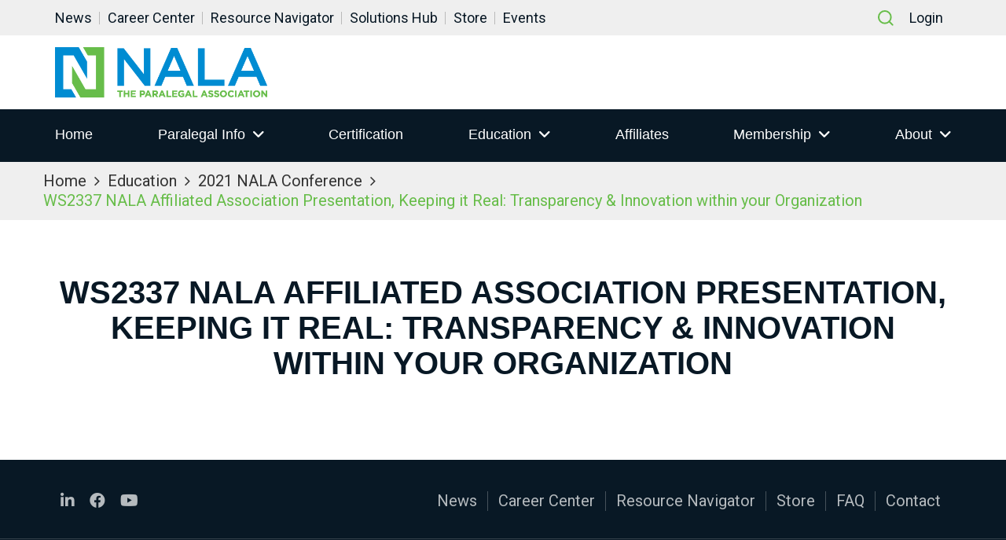

--- FILE ---
content_type: text/html; charset=UTF-8
request_url: https://nala.org/conference_sessions/ws2337-nala-affiliated-association-presentation-keeping-it-real-transparency-innovation-within-your-organization-171/
body_size: 11801
content:
<!doctype html>
<html lang="en">

<head>
	
	
	
    <meta charset="utf-8">
    <meta name="viewport" content="width=device-width, initial-scale=1, shrink-to-fit=no">
    <meta name="description" content="Nala">
      <title>WS2337 NALA Affiliated Association Presentation, Keeping it Real: Transparency &amp; Innovation within your Organization &#8211; NALA</title>
<meta name='robots' content='max-image-preview:large' />
<link rel='dns-prefetch' href='//cdnjs.cloudflare.com' />
<link rel='dns-prefetch' href='//fonts.googleapis.com' />
<link rel="alternate" title="oEmbed (JSON)" type="application/json+oembed" href="https://nala.org/wp-json/oembed/1.0/embed?url=https%3A%2F%2Fnala.org%2Fconference_sessions%2Fws2337-nala-affiliated-association-presentation-keeping-it-real-transparency-innovation-within-your-organization-171%2F" />
<link rel="alternate" title="oEmbed (XML)" type="text/xml+oembed" href="https://nala.org/wp-json/oembed/1.0/embed?url=https%3A%2F%2Fnala.org%2Fconference_sessions%2Fws2337-nala-affiliated-association-presentation-keeping-it-real-transparency-innovation-within-your-organization-171%2F&#038;format=xml" />
<style id='wp-img-auto-sizes-contain-inline-css' type='text/css'>
img:is([sizes=auto i],[sizes^="auto," i]){contain-intrinsic-size:3000px 1500px}
/*# sourceURL=wp-img-auto-sizes-contain-inline-css */
</style>
<link rel='stylesheet' id='tribe-events-pro-mini-calendar-block-styles-css' href='https://nala.org/wp-content/plugins/events-calendar-pro/build/css/tribe-events-pro-mini-calendar-block.css?ver=7.7.11' type='text/css' media='all' />
<link rel='stylesheet' id='tec-variables-skeleton-css' href='https://nala.org/wp-content/plugins/the-events-calendar/common/build/css/variables-skeleton.css?ver=6.10.1' type='text/css' media='all' />
<link rel='stylesheet' id='tec-variables-full-css' href='https://nala.org/wp-content/plugins/the-events-calendar/common/build/css/variables-full.css?ver=6.10.1' type='text/css' media='all' />
<link rel='stylesheet' id='tribe-events-v2-virtual-single-block-css' href='https://nala.org/wp-content/plugins/events-calendar-pro/build/css/events-virtual-single-block.css?ver=7.7.11' type='text/css' media='all' />
<style id='wp-emoji-styles-inline-css' type='text/css'>

	img.wp-smiley, img.emoji {
		display: inline !important;
		border: none !important;
		box-shadow: none !important;
		height: 1em !important;
		width: 1em !important;
		margin: 0 0.07em !important;
		vertical-align: -0.1em !important;
		background: none !important;
		padding: 0 !important;
	}
/*# sourceURL=wp-emoji-styles-inline-css */
</style>
<link rel='stylesheet' id='wp-block-library-css' href='https://nala.org/wp-includes/css/dist/block-library/style.min.css?ver=9f85e85875602e1b3c09a08d37fabb6d' type='text/css' media='all' />
<style id='classic-theme-styles-inline-css' type='text/css'>
/*! This file is auto-generated */
.wp-block-button__link{color:#fff;background-color:#32373c;border-radius:9999px;box-shadow:none;text-decoration:none;padding:calc(.667em + 2px) calc(1.333em + 2px);font-size:1.125em}.wp-block-file__button{background:#32373c;color:#fff;text-decoration:none}
/*# sourceURL=/wp-includes/css/classic-themes.min.css */
</style>
<style id='cost-calculator-builder-calculator-selector-style-inline-css' type='text/css'>
/*!***************************************************************************************************************************************************************************************************************************************!*\
  !*** css ./node_modules/css-loader/dist/cjs.js??ruleSet[1].rules[4].use[1]!./node_modules/postcss-loader/dist/cjs.js??ruleSet[1].rules[4].use[2]!./node_modules/sass-loader/dist/cjs.js??ruleSet[1].rules[4].use[3]!./src/style.scss ***!
  \***************************************************************************************************************************************************************************************************************************************/
.ccb-gutenberg-block {
  padding: 20px;
  border: 1px solid black;
}
.ccb-gutenberg-block__header {
  display: flex;
  align-items: center;
  margin-bottom: 20px;
}
.ccb-gutenberg-block__icon {
  margin-right: 20px;
}

/*# sourceMappingURL=style-index.css.map*/
/*# sourceURL=https://nala.org/wp-content/plugins/cost-calculator-builder/includes/gutenberg-block/build/style-index.css */
</style>
<style id='global-styles-inline-css' type='text/css'>
:root{--wp--preset--aspect-ratio--square: 1;--wp--preset--aspect-ratio--4-3: 4/3;--wp--preset--aspect-ratio--3-4: 3/4;--wp--preset--aspect-ratio--3-2: 3/2;--wp--preset--aspect-ratio--2-3: 2/3;--wp--preset--aspect-ratio--16-9: 16/9;--wp--preset--aspect-ratio--9-16: 9/16;--wp--preset--color--black: #000000;--wp--preset--color--cyan-bluish-gray: #abb8c3;--wp--preset--color--white: #ffffff;--wp--preset--color--pale-pink: #f78da7;--wp--preset--color--vivid-red: #cf2e2e;--wp--preset--color--luminous-vivid-orange: #ff6900;--wp--preset--color--luminous-vivid-amber: #fcb900;--wp--preset--color--light-green-cyan: #7bdcb5;--wp--preset--color--vivid-green-cyan: #00d084;--wp--preset--color--pale-cyan-blue: #8ed1fc;--wp--preset--color--vivid-cyan-blue: #0693e3;--wp--preset--color--vivid-purple: #9b51e0;--wp--preset--gradient--vivid-cyan-blue-to-vivid-purple: linear-gradient(135deg,rgb(6,147,227) 0%,rgb(155,81,224) 100%);--wp--preset--gradient--light-green-cyan-to-vivid-green-cyan: linear-gradient(135deg,rgb(122,220,180) 0%,rgb(0,208,130) 100%);--wp--preset--gradient--luminous-vivid-amber-to-luminous-vivid-orange: linear-gradient(135deg,rgb(252,185,0) 0%,rgb(255,105,0) 100%);--wp--preset--gradient--luminous-vivid-orange-to-vivid-red: linear-gradient(135deg,rgb(255,105,0) 0%,rgb(207,46,46) 100%);--wp--preset--gradient--very-light-gray-to-cyan-bluish-gray: linear-gradient(135deg,rgb(238,238,238) 0%,rgb(169,184,195) 100%);--wp--preset--gradient--cool-to-warm-spectrum: linear-gradient(135deg,rgb(74,234,220) 0%,rgb(151,120,209) 20%,rgb(207,42,186) 40%,rgb(238,44,130) 60%,rgb(251,105,98) 80%,rgb(254,248,76) 100%);--wp--preset--gradient--blush-light-purple: linear-gradient(135deg,rgb(255,206,236) 0%,rgb(152,150,240) 100%);--wp--preset--gradient--blush-bordeaux: linear-gradient(135deg,rgb(254,205,165) 0%,rgb(254,45,45) 50%,rgb(107,0,62) 100%);--wp--preset--gradient--luminous-dusk: linear-gradient(135deg,rgb(255,203,112) 0%,rgb(199,81,192) 50%,rgb(65,88,208) 100%);--wp--preset--gradient--pale-ocean: linear-gradient(135deg,rgb(255,245,203) 0%,rgb(182,227,212) 50%,rgb(51,167,181) 100%);--wp--preset--gradient--electric-grass: linear-gradient(135deg,rgb(202,248,128) 0%,rgb(113,206,126) 100%);--wp--preset--gradient--midnight: linear-gradient(135deg,rgb(2,3,129) 0%,rgb(40,116,252) 100%);--wp--preset--font-size--small: 13px;--wp--preset--font-size--medium: 20px;--wp--preset--font-size--large: 36px;--wp--preset--font-size--x-large: 42px;--wp--preset--spacing--20: 0.44rem;--wp--preset--spacing--30: 0.67rem;--wp--preset--spacing--40: 1rem;--wp--preset--spacing--50: 1.5rem;--wp--preset--spacing--60: 2.25rem;--wp--preset--spacing--70: 3.38rem;--wp--preset--spacing--80: 5.06rem;--wp--preset--shadow--natural: 6px 6px 9px rgba(0, 0, 0, 0.2);--wp--preset--shadow--deep: 12px 12px 50px rgba(0, 0, 0, 0.4);--wp--preset--shadow--sharp: 6px 6px 0px rgba(0, 0, 0, 0.2);--wp--preset--shadow--outlined: 6px 6px 0px -3px rgb(255, 255, 255), 6px 6px rgb(0, 0, 0);--wp--preset--shadow--crisp: 6px 6px 0px rgb(0, 0, 0);}:where(.is-layout-flex){gap: 0.5em;}:where(.is-layout-grid){gap: 0.5em;}body .is-layout-flex{display: flex;}.is-layout-flex{flex-wrap: wrap;align-items: center;}.is-layout-flex > :is(*, div){margin: 0;}body .is-layout-grid{display: grid;}.is-layout-grid > :is(*, div){margin: 0;}:where(.wp-block-columns.is-layout-flex){gap: 2em;}:where(.wp-block-columns.is-layout-grid){gap: 2em;}:where(.wp-block-post-template.is-layout-flex){gap: 1.25em;}:where(.wp-block-post-template.is-layout-grid){gap: 1.25em;}.has-black-color{color: var(--wp--preset--color--black) !important;}.has-cyan-bluish-gray-color{color: var(--wp--preset--color--cyan-bluish-gray) !important;}.has-white-color{color: var(--wp--preset--color--white) !important;}.has-pale-pink-color{color: var(--wp--preset--color--pale-pink) !important;}.has-vivid-red-color{color: var(--wp--preset--color--vivid-red) !important;}.has-luminous-vivid-orange-color{color: var(--wp--preset--color--luminous-vivid-orange) !important;}.has-luminous-vivid-amber-color{color: var(--wp--preset--color--luminous-vivid-amber) !important;}.has-light-green-cyan-color{color: var(--wp--preset--color--light-green-cyan) !important;}.has-vivid-green-cyan-color{color: var(--wp--preset--color--vivid-green-cyan) !important;}.has-pale-cyan-blue-color{color: var(--wp--preset--color--pale-cyan-blue) !important;}.has-vivid-cyan-blue-color{color: var(--wp--preset--color--vivid-cyan-blue) !important;}.has-vivid-purple-color{color: var(--wp--preset--color--vivid-purple) !important;}.has-black-background-color{background-color: var(--wp--preset--color--black) !important;}.has-cyan-bluish-gray-background-color{background-color: var(--wp--preset--color--cyan-bluish-gray) !important;}.has-white-background-color{background-color: var(--wp--preset--color--white) !important;}.has-pale-pink-background-color{background-color: var(--wp--preset--color--pale-pink) !important;}.has-vivid-red-background-color{background-color: var(--wp--preset--color--vivid-red) !important;}.has-luminous-vivid-orange-background-color{background-color: var(--wp--preset--color--luminous-vivid-orange) !important;}.has-luminous-vivid-amber-background-color{background-color: var(--wp--preset--color--luminous-vivid-amber) !important;}.has-light-green-cyan-background-color{background-color: var(--wp--preset--color--light-green-cyan) !important;}.has-vivid-green-cyan-background-color{background-color: var(--wp--preset--color--vivid-green-cyan) !important;}.has-pale-cyan-blue-background-color{background-color: var(--wp--preset--color--pale-cyan-blue) !important;}.has-vivid-cyan-blue-background-color{background-color: var(--wp--preset--color--vivid-cyan-blue) !important;}.has-vivid-purple-background-color{background-color: var(--wp--preset--color--vivid-purple) !important;}.has-black-border-color{border-color: var(--wp--preset--color--black) !important;}.has-cyan-bluish-gray-border-color{border-color: var(--wp--preset--color--cyan-bluish-gray) !important;}.has-white-border-color{border-color: var(--wp--preset--color--white) !important;}.has-pale-pink-border-color{border-color: var(--wp--preset--color--pale-pink) !important;}.has-vivid-red-border-color{border-color: var(--wp--preset--color--vivid-red) !important;}.has-luminous-vivid-orange-border-color{border-color: var(--wp--preset--color--luminous-vivid-orange) !important;}.has-luminous-vivid-amber-border-color{border-color: var(--wp--preset--color--luminous-vivid-amber) !important;}.has-light-green-cyan-border-color{border-color: var(--wp--preset--color--light-green-cyan) !important;}.has-vivid-green-cyan-border-color{border-color: var(--wp--preset--color--vivid-green-cyan) !important;}.has-pale-cyan-blue-border-color{border-color: var(--wp--preset--color--pale-cyan-blue) !important;}.has-vivid-cyan-blue-border-color{border-color: var(--wp--preset--color--vivid-cyan-blue) !important;}.has-vivid-purple-border-color{border-color: var(--wp--preset--color--vivid-purple) !important;}.has-vivid-cyan-blue-to-vivid-purple-gradient-background{background: var(--wp--preset--gradient--vivid-cyan-blue-to-vivid-purple) !important;}.has-light-green-cyan-to-vivid-green-cyan-gradient-background{background: var(--wp--preset--gradient--light-green-cyan-to-vivid-green-cyan) !important;}.has-luminous-vivid-amber-to-luminous-vivid-orange-gradient-background{background: var(--wp--preset--gradient--luminous-vivid-amber-to-luminous-vivid-orange) !important;}.has-luminous-vivid-orange-to-vivid-red-gradient-background{background: var(--wp--preset--gradient--luminous-vivid-orange-to-vivid-red) !important;}.has-very-light-gray-to-cyan-bluish-gray-gradient-background{background: var(--wp--preset--gradient--very-light-gray-to-cyan-bluish-gray) !important;}.has-cool-to-warm-spectrum-gradient-background{background: var(--wp--preset--gradient--cool-to-warm-spectrum) !important;}.has-blush-light-purple-gradient-background{background: var(--wp--preset--gradient--blush-light-purple) !important;}.has-blush-bordeaux-gradient-background{background: var(--wp--preset--gradient--blush-bordeaux) !important;}.has-luminous-dusk-gradient-background{background: var(--wp--preset--gradient--luminous-dusk) !important;}.has-pale-ocean-gradient-background{background: var(--wp--preset--gradient--pale-ocean) !important;}.has-electric-grass-gradient-background{background: var(--wp--preset--gradient--electric-grass) !important;}.has-midnight-gradient-background{background: var(--wp--preset--gradient--midnight) !important;}.has-small-font-size{font-size: var(--wp--preset--font-size--small) !important;}.has-medium-font-size{font-size: var(--wp--preset--font-size--medium) !important;}.has-large-font-size{font-size: var(--wp--preset--font-size--large) !important;}.has-x-large-font-size{font-size: var(--wp--preset--font-size--x-large) !important;}
:where(.wp-block-post-template.is-layout-flex){gap: 1.25em;}:where(.wp-block-post-template.is-layout-grid){gap: 1.25em;}
:where(.wp-block-term-template.is-layout-flex){gap: 1.25em;}:where(.wp-block-term-template.is-layout-grid){gap: 1.25em;}
:where(.wp-block-columns.is-layout-flex){gap: 2em;}:where(.wp-block-columns.is-layout-grid){gap: 2em;}
:root :where(.wp-block-pullquote){font-size: 1.5em;line-height: 1.6;}
/*# sourceURL=global-styles-inline-css */
</style>
<link rel='stylesheet' id='clytf_styles-css' href='https://nala.org/wp-content/plugins/simple-youtube-feed/simple-youtube-feed.css?ver=1' type='text/css' media='' />
<link rel='stylesheet' id='tribe-events-v2-single-skeleton-css' href='https://nala.org/wp-content/plugins/the-events-calendar/build/css/tribe-events-single-skeleton.css?ver=6.15.13' type='text/css' media='all' />
<link rel='stylesheet' id='tribe-events-v2-single-skeleton-full-css' href='https://nala.org/wp-content/plugins/the-events-calendar/build/css/tribe-events-single-full.css?ver=6.15.13' type='text/css' media='all' />
<link rel='stylesheet' id='tec-events-elementor-widgets-base-styles-css' href='https://nala.org/wp-content/plugins/the-events-calendar/build/css/integrations/plugins/elementor/widgets/widget-base.css?ver=6.15.13' type='text/css' media='all' />
<link rel='stylesheet' id='cl_fontawesome-css' href='//cdnjs.cloudflare.com/ajax/libs/font-awesome/6.1.1/css/all.min.css?ver=9f85e85875602e1b3c09a08d37fabb6d' type='text/css' media='all' />
<link rel='stylesheet' id='cl_fontawesome_solid-css' href='//cdnjs.cloudflare.com/ajax/libs/font-awesome/6.1.1/css/solid.min.css?ver=9f85e85875602e1b3c09a08d37fabb6d' type='text/css' media='all' />
<link rel='stylesheet' id='nbtheme-style-css' href='https://nala.org/wp-content/themes/nala/style.css?ver=1769112517' type='text/css' media='all' />
<link rel='stylesheet' id='nbtheme-fontr-css' href='https://fonts.googleapis.com/css2?family=Roboto%3Awght%40400%3B700&#038;display=swap&#038;ver=9f85e85875602e1b3c09a08d37fabb6d' type='text/css' media='all' />
<link rel='stylesheet' id='nbtheme-bootstrap-css' href='https://nala.org/wp-content/themes/nala/assets/css/bootstrap.min.css?ver=9f85e85875602e1b3c09a08d37fabb6d' type='text/css' media='all' />
<link rel='stylesheet' id='nbtheme-plugin-css' href='https://nala.org/wp-content/themes/nala/assets/css/plugin.css?ver=9f85e85875602e1b3c09a08d37fabb6d' type='text/css' media='all' />
<link rel='stylesheet' id='nbtheme-vendor-css' href='https://nala.org/wp-content/themes/nala/assets/css/vendor.css?ver=9f85e85875602e1b3c09a08d37fabb6d' type='text/css' media='all' />
<link rel='stylesheet' id='nbtheme-stylec-css' href='https://nala.org/wp-content/themes/nala/assets/css/style.css?ver=9f85e85875602e1b3c09a08d37fabb6d' type='text/css' media='all' />
<link rel='stylesheet' id='searchwp-forms-css' href='https://nala.org/wp-content/plugins/searchwp/assets/css/frontend/search-forms.css?ver=4.3.7' type='text/css' media='all' />
<link rel='stylesheet' id='searchwp-results-page-css' href='https://nala.org/wp-content/plugins/searchwp/assets/css/frontend/results-page.css?ver=4.3.7' type='text/css' media='all' />
<script type="text/javascript" src="https://nala.org/wp-includes/js/jquery/jquery.min.js?ver=3.7.1" id="jquery-core-js"></script>
<script type="text/javascript" src="https://nala.org/wp-includes/js/jquery/jquery-migrate.min.js?ver=3.4.1" id="jquery-migrate-js"></script>
<link rel="https://api.w.org/" href="https://nala.org/wp-json/" /><link rel="alternate" title="JSON" type="application/json" href="https://nala.org/wp-json/wp/v2/conference_sessions/66712" /><link rel="EditURI" type="application/rsd+xml" title="RSD" href="https://nala.org/xmlrpc.php?rsd" />

<link rel="canonical" href="https://nala.org/conference_sessions/ws2337-nala-affiliated-association-presentation-keeping-it-real-transparency-innovation-within-your-organization-171/" />
<link rel='shortlink' href='https://nala.org/?p=66712' />
<script type="text/javascript">window.ccb_nonces = {"ccb_payment":"8ba6bd53ea","ccb_contact_form":"99c02e652d","ccb_woo_checkout":"f182b2be99","ccb_add_order":"8d506e90d6","ccb_orders":"6e10c286b9","ccb_complete_payment":"f7f3e32d8f","ccb_send_invoice":"b932a43d06","ccb_get_invoice":"e5470f1bcd","ccb_wp_hook_nonce":"d56adda661","ccb_razorpay_receive":"f4ddcb827f","ccb_woocommerce_payment":"ac479799a8","ccb_calc_views":"fec8eb63f2","ccb_calc_interactions":"a19cf709ce"};</script><meta name="tec-api-version" content="v1"><meta name="tec-api-origin" content="https://nala.org"><link rel="alternate" href="https://nala.org/wp-json/tribe/events/v1/" /><script async='async' src='https://www.googletagservices.com/tag/js/gpt.js'></script>
<script>
var googletag = googletag || {};
googletag.cmd = googletag.cmd || [];
</script>

<script>
googletag.cmd.push(function () {
googletag.defineSlot('/21684494206/naylor/npi/nala/web00/leaderboard_top', [[728,90],[320,50]], 'div-gpt-ad-leaderboard_top').setTargeting('pos', ['1']).setTargeting('div_id', ['leaderboard_top']).defineSizeMapping
(googletag.sizeMapping().addSize([641,0], [728,90]).addSize([0,0], [320,50]).build()).addService(googletag.pubads());
googletag.defineSlot('/21684494206/naylor/npi/nala/web00/skyscraper_top', [[160,600],[300,250],[320,50]], 'div-gpt-ad-skyscraper_top').setTargeting('pos', ['1']).setTargeting('div_id', ['skyscraper_top'])
.defineSizeMapping(googletag.sizeMapping().addSize([768,0], [160,600]).addSize([0,0], [300,250]).build()).addService(googletag.pubads());
googletag.defineSlot('/21684494206/naylor/npi/nala/web00/skyscraper_bottom', [[160,600],[300,250],[320,50]], 'div-gpt-ad-skyscraper_bottom').setTargeting('pos', ['1']).setTargeting('div_id', ['skyscraper_bottom'])
.defineSizeMapping(googletag.sizeMapping().addSize([768,0], [160,600]).addSize([0,0], [300,250]).build()).addService(googletag.pubads());
googletag.pubads().enableSingleRequest();
googletag.pubads().collapseEmptyDivs();
googletag.pubads().setTargeting('template', []).setTargeting('category', []).setTargeting('search', []).setTargeting('ch', []).setTargeting('env', ['staging']).setTargeting('tags', []).setTargeting('prog', ['no']);
googletag.pubads().enableLazyLoad({renderMarginPercent: 0});
googletag.enableServices();
});
</script><script>
    var ajaxurl = "https://nala.org/wp-admin/admin-ajax.php";
  </script><meta name="generator" content="Elementor 3.34.0; features: additional_custom_breakpoints; settings: css_print_method-external, google_font-enabled, font_display-swap">
			<style>
				.e-con.e-parent:nth-of-type(n+4):not(.e-lazyloaded):not(.e-no-lazyload),
				.e-con.e-parent:nth-of-type(n+4):not(.e-lazyloaded):not(.e-no-lazyload) * {
					background-image: none !important;
				}
				@media screen and (max-height: 1024px) {
					.e-con.e-parent:nth-of-type(n+3):not(.e-lazyloaded):not(.e-no-lazyload),
					.e-con.e-parent:nth-of-type(n+3):not(.e-lazyloaded):not(.e-no-lazyload) * {
						background-image: none !important;
					}
				}
				@media screen and (max-height: 640px) {
					.e-con.e-parent:nth-of-type(n+2):not(.e-lazyloaded):not(.e-no-lazyload),
					.e-con.e-parent:nth-of-type(n+2):not(.e-lazyloaded):not(.e-no-lazyload) * {
						background-image: none !important;
					}
				}
			</style>
			<link rel="icon" href="https://nala.org/wp-content/uploads/2021/05/favicon.ico" sizes="32x32" />
<link rel="icon" href="https://nala.org/wp-content/uploads/2021/05/favicon.ico" sizes="192x192" />
<link rel="apple-touch-icon" href="https://nala.org/wp-content/uploads/2021/05/favicon.ico" />
<meta name="msapplication-TileImage" content="https://nala.org/wp-content/uploads/2021/05/favicon.ico" />

<link rel="preconnect" href="https://fonts.googleapis.com">
<link rel="preconnect" href="https://fonts.gstatic.com" crossorigin>
<link href="https://fonts.googleapis.com/css2?family=Licorice&display=swap" rel="stylesheet">
<!-- Meta Pixel Code -->
<script>
!function(f,b,e,v,n,t,s)
{if(f.fbq)return;n=f.fbq=function(){n.callMethod?
n.callMethod.apply(n,arguments):n.queue.push(arguments)};
if(!f._fbq)f._fbq=n;n.push=n;n.loaded=!0;n.version='2.0';
n.queue=[];t=b.createElement(e);t.async=!0;
t.src=v;s=b.getElementsByTagName(e)[0];
s.parentNode.insertBefore(t,s)}(window, document,'script',
'https://connect.facebook.net/en_US/fbevents.js');
fbq('init', '1418169008706545');
fbq('track', 'PageView');
</script>
<noscript><img height="1" width="1" style="display:none"
src="https://www.facebook.com/tr?id=1418169008706545&ev=PageView&noscript=1"
/></noscript>
<!-- End Meta Pixel Code -->
<!-- Meta Pixel Code -->
<script>
!function(f,b,e,v,n,t,s)
{if(f.fbq)return;n=f.fbq=function(){n.callMethod?
n.callMethod.apply(n,arguments):n.queue.push(arguments)};
if(!f._fbq)f._fbq=n;n.push=n;n.loaded=!0;n.version='2.0';
n.queue=[];t=b.createElement(e);t.async=!0;
t.src=v;s=b.getElementsByTagName(e)[0];
s.parentNode.insertBefore(t,s)}(window, document,'script',
'https://connect.facebook.net/en_US/fbevents.js');
fbq('init', '821482235834818');
fbq('track', 'PageView');
fbq('track', 'Purchase', {
value: 5.00,
currency: 'USD'
});
</script>
<noscript><img height="1" width="1" style="display:none"
src="https://www.facebook.com/tr?id=821482235834818&ev=PageView&noscript=1"
/></noscript>
<!-- End Meta Pixel Code -->
	<!-- Google Tag Manager -->
<script>(function(w,d,s,l,i){w[l]=w[l]||[];w[l].push({'gtm.start':
new Date().getTime(),event:'gtm.js'});var f=d.getElementsByTagName(s)[0],
j=d.createElement(s),dl=l!='dataLayer'?'&l='+l:'';j.async=true;j.src=
'https://www.googletagmanager.com/gtm.js?id='+i+dl;f.parentNode.insertBefore(j,f);
})(window,document,'script','dataLayer','GTM-WN32WMK');</script>
<!-- End Google Tag Manager -->
	</head>
<body class="wp-singular conference_sessions-template-default single single-conference_sessions postid-66712 wp-custom-logo wp-theme-nala tribe-no-js elementor-default elementor-kit-74392">
	
<!-- Google Tag Manager (noscript) -->
<noscript><iframe src="https://www.googletagmanager.com/ns.html?id=GTM-WN32WMK"
height="0" width="0" style="display:none;visibility:hidden"></iframe></noscript>
<!-- End Google Tag Manager (noscript) -->
	
    <div class="preloader">
      <div class="loading">
         <img src="/wp-content/uploads/2021/06/website-logo.png" alt="Loading website logo" class="img-responsive">
      </div>
   </div>
    <!-- Header Start -->
    <header class="header">
        <div class="topbelt">
            <div class="container">
                <ul id="menu-top-left" class="menu"><li id="menu-item-87" class="menu-item menu-item-type-post_type menu-item-object-page current_page_parent menu-item-87"><a href="https://nala.org/news/">News</a></li>
<li id="menu-item-86" class="menu-item menu-item-type-post_type menu-item-object-page menu-item-86"><a href="https://nala.org/careers/">Career Center</a></li>
<li id="menu-item-232165" class="menu-item menu-item-type-post_type menu-item-object-post menu-item-232165"><a href="https://nala.org/resourcenavigator/">Resource Navigator</a></li>
<li id="menu-item-262826" class="menu-item menu-item-type-post_type menu-item-object-post menu-item-262826"><a href="https://nala.org/solutions-hub/">Solutions Hub</a></li>
<li id="menu-item-1410" class="menu-item menu-item-type-post_type menu-item-object-page menu-item-1410"><a href="https://nala.org/store/">Store</a></li>
<li id="menu-item-320116" class="menu-item menu-item-type-post_type_archive menu-item-object-tribe_events menu-item-320116"><a href="https://nala.org/events/">Events</a></li>
</ul>
                <div class="login-search">
                    <div class="search-box-main">
                        <a class="head-search search-btn" href="javascript:void(0);" title="Search">
                            <span class="search-icon">
                                <img src="/wp-content/uploads/2021/05/search-ic.svg" alt="Search">
                            </span>
                        </a>
                    </div>
                    <div class="login-text">
                        <ul>
                            <!-- <li><a href="#">Portal</a></li>
                            <li><a href="#">Commons</a></li> -->
                                                        <li><a href="https://portal.nalamember.com//account/login.aspx?RedirectUrl=https://nala.org/login">Login</a></li>
                                                    </ul>
                    </div>
                </div>
            </div>
        </div>
        <div class="header-middle">
            <div class="container">
                <div class="header-logo-box navbar navbar-expand-lg">
                    <a href="https://nala.org/" title="NALA"><img src="https://nala.org/wp-content/uploads/2021/06/website-logo-e1699644258462.png" alt="NALA"></a><div class="ad-box"><div id='div-gpt-ad-leaderboard_top'>
<script>
googletag.cmd.push(function() { googletag.display('div-gpt-ad-leaderboard_top'); });
</script>
</div>

</div>                </div>
            </div>
        </div>
        <div class="header-bottom">
            <div class="container">
               <!-- <div class="search-box-main d-md-none">
                    <a class="head-search search-btn" href="javascript:void(0);" title="Search">
                        <span class="search-icon">
                            <img src="/wp-content/uploads/2021/05/search-ic.svg" alt="Search">
                        </span>
                    </a>
                </div> -->
                <nav class="navigation">
                    <span class='hamburger-menu'>
                        <span class='burger-1'></span>
                        <span class='burger-2'></span>
                        <span class='burger-3'></span>
                    </span>
                    <ul id="menu-header-menu" class="main-menu"><li id="menu-item-280" class="menu-item menu-item-type-post_type menu-item-object-page menu-item-home menu-item-280"><a href="https://nala.org/">Home</a></li>
<li id="menu-item-1233" class="dropdown menu-item menu-item-type-post_type menu-item-object-page menu-item-has-children menu-item-1233"><a href="https://nala.org/paralegal-info/">Paralegal Info</a>
<ul class="sub-menu">
	<li id="menu-item-333100" class="menu-item menu-item-type-post_type menu-item-object-page menu-item-333100"><a href="https://nala.org/paralegal-info/national-paralegal-day/">National Paralegal Day</a></li>
</ul>
</li>
<li id="menu-item-326142" class="menu-item menu-item-type-post_type menu-item-object-page menu-item-326142"><a href="https://nala.org/certification/">Certification</a></li>
<li id="menu-item-13621" class="dropdown menu-item menu-item-type-post_type menu-item-object-page menu-item-has-children menu-item-13621"><a href="https://nala.org/education/">Education</a>
<ul class="sub-menu">
	<li id="menu-item-13622" class="menu-item menu-item-type-post_type menu-item-object-page menu-item-13622"><a href="https://nala.org/education/paralegal-educators/">Paralegal Educators</a></li>
	<li id="menu-item-337653" class="menu-item menu-item-type-post_type menu-item-object-page menu-item-337653"><a href="https://nala.org/education/student-resources/">Student Resources</a></li>
	<li id="menu-item-13623" class="menu-item menu-item-type-post_type menu-item-object-page menu-item-13623"><a href="https://nala.org/education/national-affiliate-cle-sessions-events/">Affiliate &#038; National CLE Sessions/Events</a></li>
	<li id="menu-item-88912" class="menu-item menu-item-type-post_type menu-item-object-page menu-item-88912"><a href="https://nala.org/present-a-webinar/">Present a Live Webinar</a></li>
	<li id="menu-item-113874" class="menu-item menu-item-type-post_type menu-item-object-page menu-item-113874"><a href="https://nala.org/cle-approval-request/">CLE Credit Approval Request</a></li>
	<li id="menu-item-334847" class="menu-item menu-item-type-post_type menu-item-object-page menu-item-334847"><a href="https://nala.org/nala-conference-expo/">NALA Conference &#038; Expo</a></li>
</ul>
</li>
<li id="menu-item-332538" class="menu-item menu-item-type-post_type menu-item-object-page menu-item-332538"><a href="https://nala.org/affiliates/">Affiliates</a></li>
<li id="menu-item-177" class="dropdown menu-item menu-item-type-post_type menu-item-object-page menu-item-has-children menu-item-177"><a href="https://nala.org/membership/">Membership</a>
<ul class="sub-menu">
	<li id="menu-item-4649" class="menu-item menu-item-type-post_type menu-item-object-page menu-item-4649"><a href="https://nala.org/membership/join/">Join</a></li>
	<li id="menu-item-4662" class="menu-item menu-item-type-post_type menu-item-object-page menu-item-4662"><a href="https://nala.org/membership/milestone-members/">Milestone Members</a></li>
	<li id="menu-item-4663" class="menu-item menu-item-type-post_type menu-item-object-page menu-item-4663"><a href="https://nala.org/membership/partnership-perks/">Partnership Perks</a></li>
</ul>
</li>
<li id="menu-item-91" class="dropdown menu-item menu-item-type-post_type menu-item-object-page menu-item-has-children menu-item-91"><a href="https://nala.org/about-nala/">About</a>
<ul class="sub-menu">
	<li id="menu-item-448" class="menu-item menu-item-type-post_type menu-item-object-page menu-item-448"><a href="https://nala.org/leadership/">Leadership</a></li>
	<li id="menu-item-6347" class="menu-item menu-item-type-post_type menu-item-object-post menu-item-6347"><a href="https://nala.org/visit-or-materials-requests/">Visit or Material(s) Requests</a></li>
	<li id="menu-item-1154" class="menu-item menu-item-type-post_type menu-item-object-page menu-item-1154"><a href="https://nala.org/about-nala/get-involved/">Get Involved</a></li>
	<li id="menu-item-1175" class="menu-item menu-item-type-post_type menu-item-object-page menu-item-1175"><a href="https://nala.org/about-nala/nala-awards/">NALA Awards</a></li>
	<li id="menu-item-1176" class="menu-item menu-item-type-post_type menu-item-object-page menu-item-1176"><a href="https://nala.org/about-nala/facts-findings-journal/">Facts &#038; Findings</a></li>
	<li id="menu-item-4017" class="menu-item menu-item-type-post_type menu-item-object-page menu-item-4017"><a href="https://nala.org/certification/certification_old/nala-code-ethics-and-professional-responsibility/">Code of Ethics &#038; Professional Responsibility</a></li>
	<li id="menu-item-109017" class="menu-item menu-item-type-post_type menu-item-object-page menu-item-109017"><a href="https://nala.org/about-nala-advertise-with-nala-advertise-with-nala-3-advertise-with-nala/">Advertise with NALA</a></li>
</ul>
</li>
</ul>                </nav>
            </div>
        </div>
    </header>    <!-- Main Start -->
    <main role="main" class="outer-header-height">

<section class="breadcrumb-section">
    <div class="container">
        <div class="row">
            <ul class="breadcrumb">
                <li><a title="Home" href="https://nala.org">Home</a></li>
                <li><a title="Home" href="">Education</a></li>
                <li><a title="Home" href="">2021 NALA Conference</a></li>
                <li class="selected">WS2337 NALA Affiliated Association Presentation, Keeping it Real: Transparency &amp; Innovation within your Organization</li>
            </ul>
        </div>
    </div>
</section>

<section class="section-padding course-section">
    <div class="container">
        <div class="row">               
           <div class="col-12 col-sm-12 col-md-12 col-lg-12">
                <div class="blog-listing-main wow fadeInUp">
                   
                    <div class="blog-listing-content">
                        <h1 class="blue-color no-uppercase">WS2337 NALA Affiliated Association Presentation, Keeping it Real: Transparency &amp; Innovation within your Organization</h1>
                                                                                                
                    </div>
                </div>
                
                           
            </div>
        </div>
    </div>
</section>
      </main>
      <footer>
        <div class="topbelt">
            <div class="container">
                <div class="row">
                    <div class="col-lg-3">
                        <div class="social-icon">
                            <ul><li><a href="https://www.linkedin.com/company/national-association-of-legal-assistants/" target="_blank"><em class="fab fa-linkedin-in">&nbsp;</em><span class="hide">social</span></a></li><li><a href="https://www.facebook.com/NALA.Paralegals/?ref=bookmarks" target="_blank"><em class="fab fa-facebook-f">&nbsp;</em><span class="hide">social</span></a></li><li><a href="https://www.youtube.com/channel/UCRyVe2V8N6wCrdbFvX-esbA" target="_blank"><em class="fab fa-youtube">&nbsp;</em><span class="hide">social</span></a></li></ul>                        </div>
                    </div>
                    <div class="col-lg-9">
                        <div class="footer-menu">
                            <ul id="menu-footer-menu" class="menu"><li id="menu-item-181" class="menu-item menu-item-type-post_type menu-item-object-page current_page_parent menu-item-181"><a href="https://nala.org/news/">News</a></li>
<li id="menu-item-178" class="menu-item menu-item-type-post_type menu-item-object-page menu-item-178"><a href="https://nala.org/careers/">Career Center</a></li>
<li id="menu-item-232592" class="menu-item menu-item-type-post_type menu-item-object-post menu-item-232592"><a href="https://nala.org/resourcenavigator/">Resource Navigator</a></li>
<li id="menu-item-1417" class="menu-item menu-item-type-post_type menu-item-object-page menu-item-1417"><a href="https://nala.org/store/">Store</a></li>
<li id="menu-item-180" class="menu-item menu-item-type-post_type menu-item-object-page menu-item-180"><a href="https://nala.org/faq/">FAQ</a></li>
<li id="menu-item-1418" class="menu-item menu-item-type-post_type menu-item-object-page menu-item-1418"><a href="https://nala.org/contact/">Contact</a></li>
</ul>                        </div>
                    </div>
                </div>
            </div>
        </div>
        <div class="bottom-belt">
            <div class="container">
                <div class="row">
                    <div class="col-lg-4">
                        <div class="footer-logo">
                            <a href="https://nala.org"><img src="https://nala.org/wp-content/uploads/2021/06/footer-logo.png" alt="NALA"></a>                        </div>
                        <div class="footer-address">
                            <p>6450 S. Lewis Avenue, Suite 250 <br> Tulsa, OK 74136</p>                        </div>
                        <div class="footer-info">
                            <p>Phone: <a href="tel:918-587-6828">918-587-6828</a></p>                            <p>FAX: 918-582-6772</p>                            <p>Email: <a href="mailto:nalanet@nala.org">nalanet@nala.org</a></p>                        </div>
                        <div class="copy-right d-none d-lg-block">
                            <p>Copyright 2026  NALA | The Paralegal Association</p>                            <p><a href="../../?page_id=3/">Privacy Policy</a><br><a href="https://nala.org/sms-terms/">SMS Privacy Policy and Terms and Conditions</a></p>                        </div>
                    </div>
                    <div class="col-lg-4">
                        <div class="video-block">
                            
    <div class="simple-youtube-feed">
            <iframe src="https://www.youtube.com/embed/lv2Adbqn7X8" title="YouTube video player" frameborder="0" allow="accelerometer; autoplay; clipboard-write; encrypted-media; gyroscope; picture-in-picture" allowfullscreen=""></iframe>
    </div>

                          </div>
                        <div class="linkedin-feed">
                            <script src="https://platform.linkedin.com/in.js" type="text/javascript">
                                lang: en_US

                            </script>
                            <script type="IN/FollowCompany" data-id="6058850" data-counter="bottom"></script>                        </div>
                    </div>
                    <div class="col-lg-4">
                        <div class="facebook-feed">
                            <div id="fb-root"></div>
                            <script async defer crossorigin="anonymous" src="https://connect.facebook.net/en_GB/sdk.js#xfbml=1&version=v10.0&appId=3049645005145968&autoLogAppEvents=1" nonce="8v2pUrSN"></script>
                            <div class="fb-page" data-href="https://www.facebook.com/NALA.Paralegals/" data-tabs="timeline" data-width="" data-height="500" data-small-header="false" data-adapt-container-width="true" data-hide-cover="false" data-show-facepile="true">
                                <blockquote cite="https://www.facebook.com/NALA.Paralegals/" class="fb-xfbml-parse-ignore"><a href="https://www.facebook.com/NALA.Paralegals/">NALA - The Paralegal Association</a></blockquote>
                            </div>                        </div>
                    </div>

                    <div class="col-12 d-lg-none">
                        <div class="copy-right">
                            <p>Copyright 2026  NALA | The Paralegal Association</p>                            <p><a href="../../?page_id=3/">Privacy Policy</a><br><a href="https://nala.org/sms-terms/">SMS Privacy Policy and Terms and Conditions</a></p>                        </div>
                    </div>
                </div>
            </div>
        </div>
    </footer>      <div class="search-popup">
        <button class="close-search"><svg xmlns="http://www.w3.org/2000/svg" xmlns:xlink="http://www.w3.org/1999/xlink" viewBox="0 0 512.001 512.001">
                <path d="M284.286,256.002L506.143,34.144c7.811-7.811,7.811-20.475,0-28.285c-7.811-7.81-20.475-7.811-28.285,0L256,227.717L34.143,5.859c-7.811-7.811-20.475-7.811-28.285,0c-7.81,7.811-7.811,20.475,0,28.285l221.857,221.857L5.858,477.859c-7.811,7.811-7.811,20.475,0,28.285c3.905,3.905,9.024,5.857,14.143,5.857c5.119,0,10.237-1.952,14.143-5.857L256,284.287l221.857,221.857c3.905,3.905,9.024,5.857,14.143,5.857s10.237-1.952,14.143-5.857c7.811-7.811,7.811-20.475,0-28.285L284.286,256.002z" />
            </svg><span class="hide">Close</span></button>
        <form role="search" method="get" id="searchform" class="searchform" action="https://nala.org/">
            <div class="form-group">
              <label for="s" class="hide">Search</label>
                <input type="search" name="s" id="s" value="" placeholder="Search">
                <label class="error" align="left" style="display:none;color:#f00;">Please enter keywords</label>
                <button type="submit" id="searchsubmit">
                    <span class="hide">search</span>
                    <svg xmlns="http://www.w3.org/2000/svg" viewBox="0 0 512 512">
                        <path d="M505 442.7L405.3 343c-4.5-4.5-10.6-7-17-7H372c27.6-35.3 44-79.7 44-128C416 93.1 322.9 0 208 0S0 93.1 0 208s93.1 208 208 208c48.3 0 92.7-16.4 128-44v16.3c0 6.4 2.5 12.5 7 17l99.7 99.7c9.4 9.4 24.6 9.4 33.9 0l28.3-28.3c9.4-9.4 9.4-24.6.1-34zM208 336c-70.7 0-128-57.2-128-128 0-70.7 57.2-128 128-128 70.7 0 128 57.2 128 128 0 70.7-57.2 128-128 128z" />
                    </svg>
                </button>
            </div>
        </form>
    </div>
      <script type="speculationrules">
{"prefetch":[{"source":"document","where":{"and":[{"href_matches":"/*"},{"not":{"href_matches":["/wp-*.php","/wp-admin/*","/wp-content/uploads/*","/wp-content/*","/wp-content/plugins/*","/wp-content/themes/nala/*","/*\\?(.+)"]}},{"not":{"selector_matches":"a[rel~=\"nofollow\"]"}},{"not":{"selector_matches":".no-prefetch, .no-prefetch a"}}]},"eagerness":"conservative"}]}
</script>
<script>
              (function(e){
                  var el = document.createElement('script');
                  el.setAttribute('data-account', 'TBNCgYrPbp');
                  el.setAttribute('src', 'https://cdn.userway.org/widget.js');
                  document.body.appendChild(el);
                })();
              </script>		<script>
		( function ( body ) {
			'use strict';
			body.className = body.className.replace( /\btribe-no-js\b/, 'tribe-js' );
		} )( document.body );
		</script>
		<script> /* <![CDATA[ */var tribe_l10n_datatables = {"aria":{"sort_ascending":": activate to sort column ascending","sort_descending":": activate to sort column descending"},"length_menu":"Show _MENU_ entries","empty_table":"No data available in table","info":"Showing _START_ to _END_ of _TOTAL_ entries","info_empty":"Showing 0 to 0 of 0 entries","info_filtered":"(filtered from _MAX_ total entries)","zero_records":"No matching records found","search":"Search:","all_selected_text":"All items on this page were selected. ","select_all_link":"Select all pages","clear_selection":"Clear Selection.","pagination":{"all":"All","next":"Next","previous":"Previous"},"select":{"rows":{"0":"","_":": Selected %d rows","1":": Selected 1 row"}},"datepicker":{"dayNames":["Sunday","Monday","Tuesday","Wednesday","Thursday","Friday","Saturday"],"dayNamesShort":["Sun","Mon","Tue","Wed","Thu","Fri","Sat"],"dayNamesMin":["S","M","T","W","T","F","S"],"monthNames":["January","February","March","April","May","June","July","August","September","October","November","December"],"monthNamesShort":["January","February","March","April","May","June","July","August","September","October","November","December"],"monthNamesMin":["Jan","Feb","Mar","Apr","May","Jun","Jul","Aug","Sep","Oct","Nov","Dec"],"nextText":"Next","prevText":"Prev","currentText":"Today","closeText":"Done","today":"Today","clear":"Clear"}};/* ]]> */ </script>			<script>
				const lazyloadRunObserver = () => {
					const lazyloadBackgrounds = document.querySelectorAll( `.e-con.e-parent:not(.e-lazyloaded)` );
					const lazyloadBackgroundObserver = new IntersectionObserver( ( entries ) => {
						entries.forEach( ( entry ) => {
							if ( entry.isIntersecting ) {
								let lazyloadBackground = entry.target;
								if( lazyloadBackground ) {
									lazyloadBackground.classList.add( 'e-lazyloaded' );
								}
								lazyloadBackgroundObserver.unobserve( entry.target );
							}
						});
					}, { rootMargin: '200px 0px 200px 0px' } );
					lazyloadBackgrounds.forEach( ( lazyloadBackground ) => {
						lazyloadBackgroundObserver.observe( lazyloadBackground );
					} );
				};
				const events = [
					'DOMContentLoaded',
					'elementor/lazyload/observe',
				];
				events.forEach( ( event ) => {
					document.addEventListener( event, lazyloadRunObserver );
				} );
			</script>
			<script type="text/javascript" src="https://nala.org/wp-content/plugins/the-events-calendar/common/build/js/user-agent.js?ver=da75d0bdea6dde3898df" id="tec-user-agent-js"></script>
<script type="text/javascript" src="https://nala.org/wp-content/themes/nala/assets/js/popper.min.js?ver=1769112517" id="jquery-proper-js"></script>
<script type="text/javascript" src="https://nala.org/wp-content/themes/nala/assets/js/bootstrap.min.js?ver=1769112517" id="jquery-bootstrap-js"></script>
<script type="text/javascript" src="https://nala.org/wp-content/themes/nala/assets/js/plugin.js?ver=1769112517" id="jquery-plugin-js"></script>
<script type="text/javascript" src="https://nala.org/wp-content/themes/nala/assets/js/vendor.js?ver=1769112517" id="jquery-vendor-js"></script>
<script type="text/javascript" src="https://nala.org/wp-content/themes/nala/assets/js/developer.js?ver=1769112517" id="jquery-developer-js"></script>
<script type="text/javascript" id="jquery-coursefilter-js-extra">
/* <![CDATA[ */
var front_obj = {"ajaxurl":"https://nala.org/wp-admin/admin-ajax.php"};
//# sourceURL=jquery-coursefilter-js-extra
/* ]]> */
</script>
<script type="text/javascript" src="https://nala.org/wp-content/themes/nala/assets/js/course-filter.js?ver=1769112517" id="jquery-coursefilter-js"></script>
<script id="wp-emoji-settings" type="application/json">
{"baseUrl":"https://s.w.org/images/core/emoji/17.0.2/72x72/","ext":".png","svgUrl":"https://s.w.org/images/core/emoji/17.0.2/svg/","svgExt":".svg","source":{"concatemoji":"https://nala.org/wp-includes/js/wp-emoji-release.min.js?ver=9f85e85875602e1b3c09a08d37fabb6d"}}
</script>
<script type="module">
/* <![CDATA[ */
/*! This file is auto-generated */
const a=JSON.parse(document.getElementById("wp-emoji-settings").textContent),o=(window._wpemojiSettings=a,"wpEmojiSettingsSupports"),s=["flag","emoji"];function i(e){try{var t={supportTests:e,timestamp:(new Date).valueOf()};sessionStorage.setItem(o,JSON.stringify(t))}catch(e){}}function c(e,t,n){e.clearRect(0,0,e.canvas.width,e.canvas.height),e.fillText(t,0,0);t=new Uint32Array(e.getImageData(0,0,e.canvas.width,e.canvas.height).data);e.clearRect(0,0,e.canvas.width,e.canvas.height),e.fillText(n,0,0);const a=new Uint32Array(e.getImageData(0,0,e.canvas.width,e.canvas.height).data);return t.every((e,t)=>e===a[t])}function p(e,t){e.clearRect(0,0,e.canvas.width,e.canvas.height),e.fillText(t,0,0);var n=e.getImageData(16,16,1,1);for(let e=0;e<n.data.length;e++)if(0!==n.data[e])return!1;return!0}function u(e,t,n,a){switch(t){case"flag":return n(e,"\ud83c\udff3\ufe0f\u200d\u26a7\ufe0f","\ud83c\udff3\ufe0f\u200b\u26a7\ufe0f")?!1:!n(e,"\ud83c\udde8\ud83c\uddf6","\ud83c\udde8\u200b\ud83c\uddf6")&&!n(e,"\ud83c\udff4\udb40\udc67\udb40\udc62\udb40\udc65\udb40\udc6e\udb40\udc67\udb40\udc7f","\ud83c\udff4\u200b\udb40\udc67\u200b\udb40\udc62\u200b\udb40\udc65\u200b\udb40\udc6e\u200b\udb40\udc67\u200b\udb40\udc7f");case"emoji":return!a(e,"\ud83e\u1fac8")}return!1}function f(e,t,n,a){let r;const o=(r="undefined"!=typeof WorkerGlobalScope&&self instanceof WorkerGlobalScope?new OffscreenCanvas(300,150):document.createElement("canvas")).getContext("2d",{willReadFrequently:!0}),s=(o.textBaseline="top",o.font="600 32px Arial",{});return e.forEach(e=>{s[e]=t(o,e,n,a)}),s}function r(e){var t=document.createElement("script");t.src=e,t.defer=!0,document.head.appendChild(t)}a.supports={everything:!0,everythingExceptFlag:!0},new Promise(t=>{let n=function(){try{var e=JSON.parse(sessionStorage.getItem(o));if("object"==typeof e&&"number"==typeof e.timestamp&&(new Date).valueOf()<e.timestamp+604800&&"object"==typeof e.supportTests)return e.supportTests}catch(e){}return null}();if(!n){if("undefined"!=typeof Worker&&"undefined"!=typeof OffscreenCanvas&&"undefined"!=typeof URL&&URL.createObjectURL&&"undefined"!=typeof Blob)try{var e="postMessage("+f.toString()+"("+[JSON.stringify(s),u.toString(),c.toString(),p.toString()].join(",")+"));",a=new Blob([e],{type:"text/javascript"});const r=new Worker(URL.createObjectURL(a),{name:"wpTestEmojiSupports"});return void(r.onmessage=e=>{i(n=e.data),r.terminate(),t(n)})}catch(e){}i(n=f(s,u,c,p))}t(n)}).then(e=>{for(const n in e)a.supports[n]=e[n],a.supports.everything=a.supports.everything&&a.supports[n],"flag"!==n&&(a.supports.everythingExceptFlag=a.supports.everythingExceptFlag&&a.supports[n]);var t;a.supports.everythingExceptFlag=a.supports.everythingExceptFlag&&!a.supports.flag,a.supports.everything||((t=a.source||{}).concatemoji?r(t.concatemoji):t.wpemoji&&t.twemoji&&(r(t.twemoji),r(t.wpemoji)))});
//# sourceURL=https://nala.org/wp-includes/js/wp-emoji-loader.min.js
/* ]]> */
</script>

	<!-- Global site tag (gtag.js) - Google Analytics -->
	<script async src="https://www.googletagmanager.com/gtag/js?id=UA-7964747-1"></script>
	<script>
		window.dataLayer = window.dataLayer || [];
		function gtag(){dataLayer.push(arguments);}
		gtag('js', new Date());

		gtag('config', 'UA-7964747-1');
	</script>

   </body>
</html>




--- FILE ---
content_type: text/html; charset=utf-8
request_url: https://www.google.com/recaptcha/api2/aframe
body_size: 264
content:
<!DOCTYPE HTML><html><head><meta http-equiv="content-type" content="text/html; charset=UTF-8"></head><body><script nonce="PZDv20CEdcmmA1mgqLaScA">/** Anti-fraud and anti-abuse applications only. See google.com/recaptcha */ try{var clients={'sodar':'https://pagead2.googlesyndication.com/pagead/sodar?'};window.addEventListener("message",function(a){try{if(a.source===window.parent){var b=JSON.parse(a.data);var c=clients[b['id']];if(c){var d=document.createElement('img');d.src=c+b['params']+'&rc='+(localStorage.getItem("rc::a")?sessionStorage.getItem("rc::b"):"");window.document.body.appendChild(d);sessionStorage.setItem("rc::e",parseInt(sessionStorage.getItem("rc::e")||0)+1);localStorage.setItem("rc::h",'1769112521888');}}}catch(b){}});window.parent.postMessage("_grecaptcha_ready", "*");}catch(b){}</script></body></html>

--- FILE ---
content_type: text/css
request_url: https://nala.org/wp-content/plugins/simple-youtube-feed/simple-youtube-feed.css?ver=1
body_size: 165
content:
.simple-youtube-feed {
    position: relative;
    padding-bottom: 56.25%;
    padding-top: 30px;
    height: 0;
    overflow: hidden;
  }
  .simple-youtube-feed iframe {
    position: absolute;
    top: 0;
    left: 0;
    width: 100%;
    height: 100%;
  }

--- FILE ---
content_type: text/javascript
request_url: https://polo.feathr.co/v1/analytics/match/script.js?a_id=6168800c037fe792f2b9732b&pk=feathr
body_size: -297
content:
(function (w) {
    
        
        
    if (typeof w.feathr === 'function') {
        w.feathr('match', '697283c9df297a0002e6aeab');
    }
        
    
}(window));